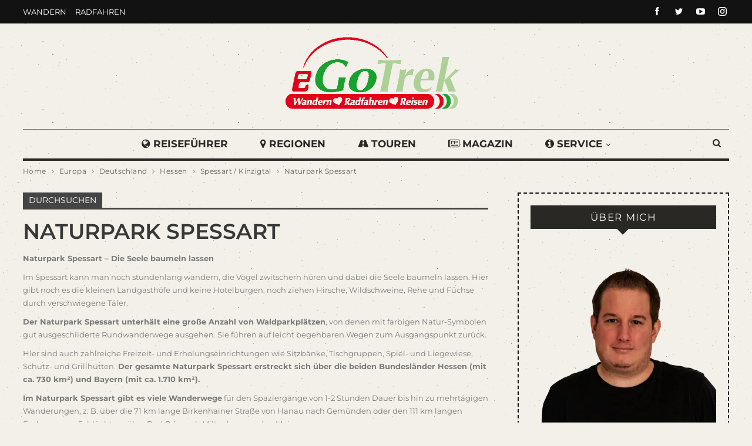

--- FILE ---
content_type: text/javascript; charset=UTF-8
request_url: https://media.egotrek.de/wp-content/cache/min/1/egotrek.de/egotrek.js?ver=1694699756
body_size: 15905
content:
let msoAdServer="248415179",adSenseCaPubSymplr="ca-pub-7351608356042114",aws_pubID="3873",prebidVersion="";const consentFunctions=[];let fundingChoices=!1,adUnits=[],bidderConfigAddMapping=[],apstagSlots=[],adTargeting=[],symplrTargetingKeys=[],targetingKeysSymplr=[],adController=[];var interstitialSlot,pbjs=pbjs||{},googletag=(pbjs.que=pbjs.que||[],googletag||{});googletag.cmd=googletag.cmd||[],window.dataLayer=window.dataLayer||[];let googleSlots=[],amazonSlots=[],prebidSlots=[],disAllowDealsOnAdUnits=[],activateAdSenseFallback=!0,symplrAdLoadInview="inView",symplrAdLoadInitial="initial",enableContextualData=!1,percentageOfShowingLeaderboard=.5,auctionFailSafeTimeout=2800,prebidTimeout=2e3,userActivityTimeout=120,userLastActivity=Math.floor(Date.now()/1e3),refreshSeconds=32,refreshVariance=2,refreshSecondsInitialSlots=refreshSeconds,inViewRefreshSeconds=refreshSeconds,refreshSecondsVideo=47,activeViewThreshold=.5,lazyLoadDistance=1;const refreshFh=20,locationChangeWaitTimeout=2e3,symplr_version="v3";let maxNumOfEmptyAuctions=4,numberForGoogleOnlyRefresh=5,googleOnlyRefresh=!1,refreshCappingforInitalAdUnits=30,disableStickyAds=!1,stickyAdMargin=50,isHeaderBiddingActive=!0,isAwsActive=!0,isSeedtagActive=!0,prebidDebug=!1;const criteoId="7862",rubiconAccount="19998",amxTagId="bXNvLWRpZ2l0YWwuZGU",publisherIdPubmatic="157581",orbidderAccountId="msodigital",smilewantedId="mso-digital.de_hb_display",smartSiteID=548384,smartPageID=1681124,smartFormatID=117256,emetriqSID="38382";let prebidMinPrice=.01,injectYocInterstitial=0,sspsActivation=[],clsContainerSizeAdd=(sspsActivation.amx=!0,sspsActivation.appnexus=!0,sspsActivation.criteo=!0,sspsActivation.dspx=!0,sspsActivation.improvedigital=!0,sspsActivation.ix=!0,sspsActivation.impactify=!0,sspsActivation.justpremium=!0,sspsActivation.invibes=!0,sspsActivation.openx=!0,sspsActivation.orbidder=!0,sspsActivation.onetag=!0,sspsActivation.ogury=!0,sspsActivation.pubmatic=!0,sspsActivation.rubicon=!0,sspsActivation.seedtag=!0,sspsActivation["showheroes-bs"]=!0,sspsActivation.smartadserver=!0,sspsActivation.smilewanted=!1,sspsActivation.sharethrough=!0,sspsActivation.sovrn=!0,sspsActivation.targetVideo=!0,sspsActivation.teads=!0,sspsActivation.unruly=!0,sspsActivation.videoreach=!0,sspsActivation.yieldlab=!0,sspsActivation.visx=!0,sspsActivation.gumgum=!0,sspsActivation.mgid=!0,50),clsContainerSizeAdd_noAdText=10,refreshAdvertiserIds=[30332059,4607252767,5087924292,4873839287,4843474921,4773065235,4688417454,5130924708,4548192924,4874455099,4803801015,4873839518,4959272398,4946668524,4977348153,4993213919,4994076678,4830231791,4996413032,4828025693,4836357782,5179217005,5139526005,517921e4,5204186319,5131697685,5179218615,5179216752,5207231740,4837578700,0];const refreshAdvertiserIdsFh=[4914297271,5092346520,5124221491,5123801904,5124193088,5124573316,5349166728,0],fireplaceDealIds=[1559292,1689633,1689671,1689680],dynamicSitebarDealIds=[1535026,19654096,19654085],fireplaceBidder=["dspx","justpremium","visx"];let customFireplaceCreative=!1;const customFireplaceClient=["ehorses"],customFireplaceClientId=["eHorsesFp"],sspTargetingBidders=["appnexus","pubmatic","yieldlab"];let countEventTrigger=0,fireplaceTrigger=0;const mobileSizeSymplr=320,tabletSizeSymplr=768,desktopSizeSymplr=1024;let deviceWidthSymplr=window.innerWidth||document.documentElement.clientWidth||document.body.clientWidth||document.getElementsByTagName("body")[0].clientWidth,deviceHeightSymplr=window.innerHeight||document.documentElement.clientHeight||document.body.clientHeight;const isMobileSymplr=deviceWidthSymplr<tabletSizeSymplr,isTabletSymplr=deviceWidthSymplr>=tabletSizeSymplr&&deviceWidthSymplr<desktopSizeSymplr,isDesktopSymplr=deviceWidthSymplr>=desktopSizeSymplr;isMobileSymplr&&(refreshSeconds=32),isDesktopSymplr&&(refreshCappingforInitalAdUnits=50);let minViewPortSizesSymplr={mobileSize:mobileSizeSymplr,tabletSize:tabletSizeSymplr,desktopSize:desktopSizeSymplr},websiteSymplr,homepageSymplr;const contextualUrlSymplr=window.location.href;let hostSymplr=window.location.host.split(".").reverse().slice(0,2).reverse().join("."),publisherDomainSymplr="https://"+hostSymplr+"/",publisherDomainSymplrWithWww="https://www."+hostSymplr+"/",console=window.console||{},startMonetize=(console.log=console.log||function(){},console.warn=console.warn||function(){},console.error=console.error||function(){},console.info=console.info||function(){},!0),monetizeOnHomepage=!0;class adControl{constructor(e,t,i,r=!0,n=!1,o=0,a=0,s,d=refreshSeconds,l=activateAdSenseFallback){this.divId=e,this.gamSlot=t,this.amazonSlot=i,this.observed=!1,this.activeViewPercent=0,this.adRefresh=r,this.avoidInitialLoading=n,this.symplr_adrefresh=o,this.numOfAuctions=a,this.symplr_adload=s,this.refreshTime=d,this.adSenseFallback=l}auction(){executeParallelAuctionAlongsidePrebid([this.divId],[this.gamSlot],[this.amazonSlot])}inViewRefresh(){this.observed||(window.adObserver.observe(document.getElementById(this.divId)),this.observed=!0)}getAdRefresh(){return this.adRefresh}loadNone(){return this.avoidInitialLoading}}"undefined"!=typeof MSOdataLayer&&"undefined"!=typeof dataLayer&&MSOdataLayer.forEach(e=>{dataLayer.push(e)});let observerConfigSymplr={childList:!0},userStatusSymplr=!1,firstPartyId,stickyFooterFrame=!0,stickyAdPriority=!1,xPosition="right: 0",showSymplrLogo=!0,symplrColor="#F59E1C",symplrLogoColor,symplrLogoID,oppositeLogoPosition=!1,anchorClosePositioning="",jumpButtonSelectorSymplr="",spotlightBackgroundColor="#ffffff",spotlightDeleteSignColor="#000",spotlightOnly=!1;function symplrLogo(e,t){return`<svg id=${t} viewBox="0 0 400 ${isDesktopSymplr?"220":"265"}">
  <g>
   <title>Symplr Logo</title>
   <g id="symplr_svg_9">
    <path id="symplr_svg_1" fill=${e} d="m35.3,84.4l4.5,0c1.3,4.3 5.1,9.2 13.5,9.2c8,0 13,-4.3 13,-10.3c0,-4.3 -2.7,-7.8 -9,-9.4l-7.5,-1.7c-6.1,-1.4 -12.5,-4.6 -12.5,-13.4c0,-8 6.9,-13.9 16.2,-13.9c8.5,0 15.4,4.8 15.9,12.9l-4.7,0c-0.7,-5.1 -5.3,-8.5 -11.2,-8.5c-6.7,0 -11.5,4 -11.5,9.3c0,6.1 5,8.3 9,9.2l7.5,1.7c9.4,2.3 12.6,8 12.6,13.9c0,8.8 -7.3,14.7 -17.8,14.7c-8.4,0 -16.6,-4.7 -18,-13.7z"/>
    <path id="symplr_svg_2" fill=${e} d="m218.9,67.1l0,29.7l-4.8,0l0,-29.5c0,-10.8 -6.9,-17.8 -16.1,-17.8c-9.9,0 -17.6,5.7 -17.6,21l0,26.2l-4.8,0l0,-29.5c0,-10.8 -6.8,-17.7 -15.9,-17.7c-8.9,0 -17.3,5.3 -17.7,18.7l0,28.5l-4.7,0l0,-50.5l4.8,0l0,10.1c2.8,-8 10.6,-11.4 18.2,-11.4c8.9,0 16,4.8 18.6,13.5c3.4,-10.8 12.8,-13.5 19.5,-13.5c11.9,0 20.5,8.5 20.5,22.2z"/>
    <path id="symplr_svg_3" fill=${e} d="m289.1,71.6c0.2,14.4 -11.3,26.3 -25.7,26.5c-0.1,0 -0.2,0 -0.3,0c-9.1,0.1 -17.5,-4.8 -22,-12.8l0,36l-4.8,0l0,-75.1l4.8,0l0,11.5c4.5,-7.9 12.9,-12.8 22,-12.8c14.3,0 26,11.7 26,26.7zm-4.8,0c0,-12.1 -9.6,-22 -21.4,-22c-11.9,-0.2 -21.6,9.3 -21.8,21.1c0,0.1 0,0.3 0,0.4c0,13.2 10.2,22.3 21.8,22.3c11.9,-0.1 21.5,-9.9 21.4,-21.8l0,0z"/>
    <path id="symplr_svg_4" fill=${e} d="m303.7,96.8l0,-78.1l4.8,0l0,78.1l-4.8,0z"/>
    <path id="symplr_svg_5" fill=${e} d="m356.2,46.1l-1.2,4.5c-2.1,-0.7 -4.2,-1.1 -6.4,-1.1c-13.6,0 -16.9,15.9 -17.1,27.6l0,19.6l-4.8,0l0,-50.5l4.8,0l0,13.9c2.2,-8.6 8.1,-15.2 17.2,-15.2c2.5,0 5,0.4 7.5,1.2z"/>
    <path id="symplr_svg_6" fill=${e} d="m356.3,94c0.1,-2.3 2.1,-4.1 4.4,-4c2.2,0.1 3.9,1.8 4,4c-0.2,2.3 -2.2,4.1 -4.6,3.9c-2,-0.2 -3.6,-1.8 -3.8,-3.9z"/>
    <polygon id="symplr_svg_7" fill=${e} points="99,85.00000190734863 82.70000457763672,46.19999885559082 77.5,46.19999885559082 96.4000015258789,91.10000038146973 "/>
    <polygon id="symplr_svg_8" fill=${symplrColor} points="120.60000610351562,46.19999885559082 88.70000457763672,121.29999732971191 93.70000457763672,121.29999732971191 125.70000457763672,46.19999885559082 "/>
   </g>
  </g>
  </svg>`}function programmaticAds(e){isHeaderBiddingActive=e,isAwsActive=e,activateAdSenseFallback=e}function sendPageImpressions(){var e=new XMLHttpRequest,t=window.location.host.split(".").reverse().slice(0,2).reverse().join(".");e.open("OPTIONS","https://cockpit.symplr.de/api/rp/pi/"+t),e.send()}function getLocationHost(e){websiteSymplr=e,homepageSymplr=e}function urlTargeting(e){let i=1;var t=window.location.href.split("/"),r="www."+homepageSymplr,n=window.location.host,o=window.location.pathname;n!==e&&!r||"/"!==o||adTargeting.push({key:"homepage",value:"true"}),t.map(e=>{if("?dfpdeb"===e||"?pbjs_debug=true"===e)return!1;if(e.startsWith("\\?")){var t=new URL(window.location.href).searchParams.get("s");adTargeting.push({key:"search",value:t})}else{if(e.startsWith("https:"))return!1;{if(!e)return!1;adTargeting.push({key:"url"+i++,value:e})}}})}function getDataLayerKeys(e){const i=e;0<i.length&&dataLayer.forEach(e=>{Object.keys(e).forEach(t=>{-1!=i.findIndex(e=>e==t)&&(adTargeting.push({key:t,value:e[t].toString()}),symplrTargetingKeys[t]=e[t])})})}sendPageImpressions(),getLocationHost(hostSymplr),startMonetize&&urlTargeting(homepageSymplr);const mcmAdServerId="21644825629",consentDomain="https://consent.egotrek.de",sellersId="1174",seedtagPubId="",pubstackID="";let yocInterstitialId="";const xandrId="1567710",ixId="",rubiconSiteId="400402\t",rubiconZoneId="2244378",excludeFromBidding=["datenschutz","impressum"];let showStickyFooter=!1,showInterstitial=!1;const symplr_cms="wordpress",symplr_wp_theme="Publisher Child Theme",symplr_iab_category="hobbies_interests",adUnit_1="egotrek.de_bb_1",adUnit_2="egotrek.de_bb_2",adUnit_3="egotrek.de_lb_1",adUnit_4="egotrek.de_lb_2",adUnit_5="egotrek.de_lb_3",adUnit_6="egotrek.de_mr_1",adUnit_7="egotrek.de_mr_2",adUnit_8="egotrek.de_mr_3",adUnit_9="egotrek.de_inarticle_1",adUnit_10="egotrek.de_inarticle_2",adUnit_11="egotrek.de_sky_1",adUnit_12="egotrek.de_sky_2",adUnit_13="egotrek.de_hpa_1",stickyFooter="",interstitial="",add_text_to_adslot=!1,hideAdText=[""];let adSlotText=[],text="Anzeige",posX="none",posY="top",color="#aaa",fontSize="13px",stickyFooterId=(adSlotText.push({text:text,posX:posX,color:color,fontSize:fontSize}),showSymplrLogo=!0,symplrLogoColor="black",stickyAdPriority=!1,xPosition="right: 0",stickyFooterFrame=deviceWidthSymplr,stickyFooter);const stickyFooterColor="#ffffff",stickyFooterDeleteSignColor="#000",stickyFooterOpacity="1";try{adUnits.push({name:adUnit_1,clsContainerSizeAdd:50,symplr_adload:symplrAdLoadInview,symplr_placement:["incontent"],is_header_bid:!0,is_aws_slot:!0,mediaTypes:{banner:{sizeConfig:[{minViewPort:[mobileSizeSymplr,0],sizes:[[1,1],[300,250]]},{minViewPort:[tabletSizeSymplr,0],sizes:[[1,1],[728,90],[800,250],[970,250]]}]}},prebid_config:{bids:[{bidder:"criteo",params:{networkId:criteoId}},{bidder:"appnexus",params:{placementId:xandrId}},{bidder:"pubmatic",params:{publisherId:publisherIdPubmatic,adSlot:websiteSymplr}},{bidder:"amx",params:{tagId:amxTagId}},{bidder:"orbidder",params:{placementId:adUnit_1,accountId:orbidderAccountId}},{bidder:"smartadserver",params:{siteId:smartSiteID,pageId:smartPageID,formatId:smartFormatID}},{bidder:"rubicon",params:{accountId:rubiconAccount,siteId:rubiconSiteId,zoneId:rubiconZoneId}},{bidder:"sovrn",params:{tagid:"1034587"},sizeConfig:[{minViewPort:[0,0],relevantMediaTypes:["banner"]},{minViewPort:[768,0],relevantMediaTypes:["none"]},{minViewPort:[1024,0],relevantMediaTypes:["none"]}]},{bidder:"sovrn",params:{tagid:"1034586"},sizeConfig:[{minViewPort:[0,0],relevantMediaTypes:["none"]},{minViewPort:[768,0],relevantMediaTypes:["banner"]},{minViewPort:[1024,0],relevantMediaTypes:["banner"]}]},{bidder:"yieldlab",params:{adslotId:"14308603",supplyId:"6374319",extId:"egotrek.de"},sizeConfig:[{minViewPort:[0,0],relevantMediaTypes:["banner"]},{minViewPort:[768,0],relevantMediaTypes:["none"]},{minViewPort:[1024,0],relevantMediaTypes:["none"]}]},{bidder:"yieldlab",params:{adslotId:"14308507",supplyId:"6374319",extId:"egotrek.de"},sizeConfig:[{minViewPort:[0,0],relevantMediaTypes:["none"]},{minViewPort:[768,0],relevantMediaTypes:["banner"]},{minViewPort:[1024,0],relevantMediaTypes:["banner"]}]}]}}),adUnits.push({name:adUnit_2,clsContainerSizeAdd:50,symplr_adload:symplrAdLoadInview,symplr_placement:["incontent"],is_header_bid:!0,is_aws_slot:!0,mediaTypes:{banner:{sizeConfig:[{minViewPort:[mobileSizeSymplr,0],sizes:[]},{minViewPort:[tabletSizeSymplr,0],sizes:[[1,1],[728,90],[800,250],[970,250]]}]}},prebid_config:{bids:[{bidder:"criteo",params:{networkId:criteoId}},{bidder:"appnexus",params:{placementId:xandrId}},{bidder:"pubmatic",params:{publisherId:publisherIdPubmatic,adSlot:websiteSymplr}},{bidder:"amx",params:{tagId:amxTagId}},{bidder:"orbidder",params:{placementId:adUnit_2,accountId:orbidderAccountId}},{bidder:"smartadserver",params:{siteId:smartSiteID,pageId:smartPageID,formatId:smartFormatID}},{bidder:"rubicon",params:{accountId:rubiconAccount,siteId:rubiconSiteId,zoneId:rubiconZoneId}},{bidder:"sovrn",params:{tagid:"1034586"},sizeConfig:[{minViewPort:[0,0],relevantMediaTypes:["none"]},{minViewPort:[768,0],relevantMediaTypes:["banner"]},{minViewPort:[1024,0],relevantMediaTypes:["banner"]}]},{bidder:"yieldlab",params:{adslotId:"14308507",supplyId:"6374319",extId:"egotrek.de"},sizeConfig:[{minViewPort:[0,0],relevantMediaTypes:["none"]},{minViewPort:[768,0],relevantMediaTypes:["banner"]},{minViewPort:[1024,0],relevantMediaTypes:["banner"]}]}]}}),adUnits.push({name:adUnit_3,clsContainerSizeAdd:50,symplr_adload:symplrAdLoadInview,symplr_placement:["incontent"],is_header_bid:!0,is_aws_slot:!0,mediaTypes:{banner:{sizeConfig:[{minViewPort:[mobileSizeSymplr,0],sizes:[[1,1],[300,250],[320,100]]},{minViewPort:[tabletSizeSymplr,0],sizes:[[1,1],[728,90]]}]}},prebid_config:{bids:[{bidder:"criteo",params:{networkId:criteoId}},{bidder:"appnexus",params:{placementId:xandrId}},{bidder:"pubmatic",params:{publisherId:publisherIdPubmatic,adSlot:websiteSymplr}},{bidder:"amx",params:{tagId:amxTagId}},{bidder:"orbidder",params:{placementId:adUnit_3,accountId:orbidderAccountId}},{bidder:"smartadserver",params:{siteId:smartSiteID,pageId:smartPageID,formatId:smartFormatID}},{bidder:"rubicon",params:{accountId:rubiconAccount,siteId:rubiconSiteId,zoneId:rubiconZoneId}},{bidder:"sovrn",params:{tagid:"1030462"},sizeConfig:[{minViewPort:[0,0],relevantMediaTypes:["banner"]},{minViewPort:[768,0],relevantMediaTypes:["none"]},{minViewPort:[1024,0],relevantMediaTypes:["none"]}]},{bidder:"sovrn",params:{tagid:"1034586"},sizeConfig:[{minViewPort:[0,0],relevantMediaTypes:["none"]},{minViewPort:[768,0],relevantMediaTypes:["banner"]},{minViewPort:[1024,0],relevantMediaTypes:["banner"]}]},{bidder:"yieldlab",params:{adslotId:"14308603",supplyId:"6374319",extId:"egotrek.de"},sizeConfig:[{minViewPort:[0,0],relevantMediaTypes:["banner"]},{minViewPort:[768,0],relevantMediaTypes:["none"]},{minViewPort:[1024,0],relevantMediaTypes:["none"]}]},{bidder:"yieldlab",params:{adslotId:"14308507",supplyId:"6374319",extId:"egotrek.de"},sizeConfig:[{minViewPort:[0,0],relevantMediaTypes:["none"]},{minViewPort:[768,0],relevantMediaTypes:["banner"]},{minViewPort:[1024,0],relevantMediaTypes:["banner"]}]}]}}),adUnits.push({name:adUnit_4,clsContainerSizeAdd:50,symplr_adload:symplrAdLoadInview,symplr_placement:["incontent"],is_header_bid:!0,is_aws_slot:!0,mediaTypes:{banner:{sizeConfig:[{minViewPort:[mobileSizeSymplr,0],sizes:[]},{minViewPort:[tabletSizeSymplr,0],sizes:[[1,1],[728,90],[970,90]]}]}},prebid_config:{bids:[{bidder:"criteo",params:{networkId:criteoId}},{bidder:"appnexus",params:{placementId:xandrId}},{bidder:"pubmatic",params:{publisherId:publisherIdPubmatic,adSlot:websiteSymplr}},{bidder:"amx",params:{tagId:amxTagId}},{bidder:"orbidder",params:{placementId:adUnit_4,accountId:orbidderAccountId}},{bidder:"smartadserver",params:{siteId:smartSiteID,pageId:smartPageID,formatId:smartFormatID}},{bidder:"rubicon",params:{accountId:rubiconAccount,siteId:rubiconSiteId,zoneId:rubiconZoneId}},{bidder:"sovrn",params:{tagid:"1034586"},sizeConfig:[{minViewPort:[0,0],relevantMediaTypes:["none"]},{minViewPort:[768,0],relevantMediaTypes:["banner"]},{minViewPort:[1024,0],relevantMediaTypes:["banner"]}]},{bidder:"yieldlab",params:{adslotId:"14308507",supplyId:"6374319",extId:"egotrek.de"},sizeConfig:[{minViewPort:[0,0],relevantMediaTypes:["none"]},{minViewPort:[768,0],relevantMediaTypes:["banner"]},{minViewPort:[1024,0],relevantMediaTypes:["banner"]}]}]}}),adUnits.push({name:adUnit_5,clsContainerSizeAdd:50,symplr_adload:symplrAdLoadInview,symplr_placement:["incontent"],is_header_bid:!0,is_aws_slot:!0,mediaTypes:{banner:{sizeConfig:[{minViewPort:[mobileSizeSymplr,0],sizes:[]},{minViewPort:[tabletSizeSymplr,0],sizes:[[1,1],[728,90],[970,90]]}]}},prebid_config:{bids:[{bidder:"criteo",params:{networkId:criteoId}},{bidder:"appnexus",params:{placementId:xandrId}},{bidder:"pubmatic",params:{publisherId:publisherIdPubmatic,adSlot:websiteSymplr}},{bidder:"amx",params:{tagId:amxTagId}},{bidder:"orbidder",params:{placementId:adUnit_5,accountId:orbidderAccountId}},{bidder:"smartadserver",params:{siteId:smartSiteID,pageId:smartPageID,formatId:smartFormatID}},{bidder:"rubicon",params:{accountId:rubiconAccount,siteId:rubiconSiteId,zoneId:rubiconZoneId}},{bidder:"sovrn",params:{tagid:"1034586"},sizeConfig:[{minViewPort:[0,0],relevantMediaTypes:["none"]},{minViewPort:[768,0],relevantMediaTypes:["banner"]},{minViewPort:[1024,0],relevantMediaTypes:["banner"]}]},{bidder:"yieldlab",params:{adslotId:"14308507",supplyId:"6374319",extId:"egotrek.de"},sizeConfig:[{minViewPort:[0,0],relevantMediaTypes:["none"]},{minViewPort:[768,0],relevantMediaTypes:["banner"]},{minViewPort:[1024,0],relevantMediaTypes:["banner"]}]}]}}),adUnits.push({name:adUnit_6,clsContainerSizeAdd:50,symplr_adload:symplrAdLoadInview,symplr_placement:["incontent"],is_header_bid:!0,is_aws_slot:!0,mediaTypes:{banner:{sizeConfig:[{minViewPort:[mobileSizeSymplr,0],sizes:[[1,1],[300,250]]},{minViewPort:[tabletSizeSymplr,0],sizes:[[1,1],[300,250]]}]}},prebid_config:{bids:[{bidder:"criteo",params:{networkId:criteoId}},{bidder:"appnexus",params:{placementId:xandrId}},{bidder:"pubmatic",params:{publisherId:publisherIdPubmatic,adSlot:websiteSymplr}},{bidder:"amx",params:{tagId:amxTagId}},{bidder:"orbidder",params:{placementId:adUnit_6,accountId:orbidderAccountId}},{bidder:"smartadserver",params:{siteId:smartSiteID,pageId:smartPageID,formatId:smartFormatID}},{bidder:"rubicon",params:{accountId:rubiconAccount,siteId:rubiconSiteId,zoneId:rubiconZoneId}},{bidder:"sovrn",params:{tagid:"1030462"},sizeConfig:[{minViewPort:[0,0],relevantMediaTypes:["banner"]},{minViewPort:[768,0],relevantMediaTypes:["none"]},{minViewPort:[1024,0],relevantMediaTypes:["none"]}]},{bidder:"sovrn",params:{tagid:"1030462"},sizeConfig:[{minViewPort:[0,0],relevantMediaTypes:["none"]},{minViewPort:[768,0],relevantMediaTypes:["banner"]},{minViewPort:[1024,0],relevantMediaTypes:["banner"]}]},{bidder:"yieldlab",params:{adslotId:"14308603",supplyId:"6374319",extId:"egotrek.de"},sizeConfig:[{minViewPort:[0,0],relevantMediaTypes:["banner"]},{minViewPort:[768,0],relevantMediaTypes:["none"]},{minViewPort:[1024,0],relevantMediaTypes:["none"]}]},{bidder:"yieldlab",params:{adslotId:"14308526",supplyId:"6374319",extId:"egotrek.de"},sizeConfig:[{minViewPort:[0,0],relevantMediaTypes:["none"]},{minViewPort:[768,0],relevantMediaTypes:["banner"]},{minViewPort:[1024,0],relevantMediaTypes:["banner"]}]}]}}),adUnits.push({name:adUnit_7,clsContainerSizeAdd:50,symplr_adload:symplrAdLoadInview,symplr_placement:["incontent"],is_header_bid:!0,is_aws_slot:!0,mediaTypes:{banner:{sizeConfig:[{minViewPort:[mobileSizeSymplr,0],sizes:[[1,1],[300,250]]},{minViewPort:[tabletSizeSymplr,0],sizes:[[1,1],[300,250]]}]}},prebid_config:{bids:[{bidder:"criteo",params:{networkId:criteoId}},{bidder:"appnexus",params:{placementId:xandrId}},{bidder:"pubmatic",params:{publisherId:publisherIdPubmatic,adSlot:websiteSymplr}},{bidder:"amx",params:{tagId:amxTagId}},{bidder:"orbidder",params:{placementId:adUnit_7,accountId:orbidderAccountId}},{bidder:"smartadserver",params:{siteId:smartSiteID,pageId:smartPageID,formatId:smartFormatID}},{bidder:"rubicon",params:{accountId:rubiconAccount,siteId:rubiconSiteId,zoneId:rubiconZoneId}},{bidder:"sovrn",params:{tagid:"1030462"},sizeConfig:[{minViewPort:[0,0],relevantMediaTypes:["banner"]},{minViewPort:[768,0],relevantMediaTypes:["none"]},{minViewPort:[1024,0],relevantMediaTypes:["none"]}]},{bidder:"sovrn",params:{tagid:"1030462"},sizeConfig:[{minViewPort:[0,0],relevantMediaTypes:["none"]},{minViewPort:[768,0],relevantMediaTypes:["banner"]},{minViewPort:[1024,0],relevantMediaTypes:["banner"]}]},{bidder:"yieldlab",params:{adslotId:"14308603",supplyId:"6374319",extId:"egotrek.de"},sizeConfig:[{minViewPort:[0,0],relevantMediaTypes:["banner"]},{minViewPort:[768,0],relevantMediaTypes:["none"]},{minViewPort:[1024,0],relevantMediaTypes:["none"]}]},{bidder:"yieldlab",params:{adslotId:"14308526",supplyId:"6374319",extId:"egotrek.de"},sizeConfig:[{minViewPort:[0,0],relevantMediaTypes:["none"]},{minViewPort:[768,0],relevantMediaTypes:["banner"]},{minViewPort:[1024,0],relevantMediaTypes:["banner"]}]}]}}),adUnits.push({name:adUnit_8,clsContainerSizeAdd:50,symplr_adload:symplrAdLoadInview,symplr_placement:["incontent"],is_header_bid:!0,is_aws_slot:!0,mediaTypes:{banner:{sizeConfig:[{minViewPort:[mobileSizeSymplr,0],sizes:[[1,1],[300,250]]},{minViewPort:[tabletSizeSymplr,0],sizes:[[1,1],[300,250]]}]}},prebid_config:{bids:[{bidder:"criteo",params:{networkId:criteoId}},{bidder:"appnexus",params:{placementId:xandrId}},{bidder:"pubmatic",params:{publisherId:publisherIdPubmatic,adSlot:websiteSymplr}},{bidder:"amx",params:{tagId:amxTagId}},{bidder:"orbidder",params:{placementId:adUnit_8,accountId:orbidderAccountId}},{bidder:"smartadserver",params:{siteId:smartSiteID,pageId:smartPageID,formatId:smartFormatID}},{bidder:"rubicon",params:{accountId:rubiconAccount,siteId:rubiconSiteId,zoneId:rubiconZoneId}},{bidder:"sovrn",params:{tagid:"1030462"},sizeConfig:[{minViewPort:[0,0],relevantMediaTypes:["banner"]},{minViewPort:[768,0],relevantMediaTypes:["none"]},{minViewPort:[1024,0],relevantMediaTypes:["none"]}]},{bidder:"sovrn",params:{tagid:"1030462"},sizeConfig:[{minViewPort:[0,0],relevantMediaTypes:["none"]},{minViewPort:[768,0],relevantMediaTypes:["banner"]},{minViewPort:[1024,0],relevantMediaTypes:["banner"]}]},{bidder:"yieldlab",params:{adslotId:"14308603",supplyId:"6374319",extId:"egotrek.de"},sizeConfig:[{minViewPort:[0,0],relevantMediaTypes:["banner"]},{minViewPort:[768,0],relevantMediaTypes:["none"]},{minViewPort:[1024,0],relevantMediaTypes:["none"]}]},{bidder:"yieldlab",params:{adslotId:"14308526",supplyId:"6374319",extId:"egotrek.de"},sizeConfig:[{minViewPort:[0,0],relevantMediaTypes:["none"]},{minViewPort:[768,0],relevantMediaTypes:["banner"]},{minViewPort:[1024,0],relevantMediaTypes:["banner"]}]}]}}),adUnits.push({name:adUnit_9,clsContainerSizeAdd:50,symplr_adload:symplrAdLoadInview,symplr_placement:["incontent"],is_header_bid:!0,is_aws_slot:!0,mediaTypes:{banner:{sizeConfig:[{minViewPort:[mobileSizeSymplr,0],sizes:[[1,1],[300,250]]},{minViewPort:[tabletSizeSymplr,0],sizes:[[1,1],[468,60],[300,250]]}]}},prebid_config:{bids:[{bidder:"criteo",params:{networkId:criteoId}},{bidder:"appnexus",params:{placementId:xandrId}},{bidder:"pubmatic",params:{publisherId:publisherIdPubmatic,adSlot:websiteSymplr}},{bidder:"amx",params:{tagId:amxTagId}},{bidder:"orbidder",params:{placementId:adUnit_9,accountId:orbidderAccountId}},{bidder:"smartadserver",params:{siteId:smartSiteID,pageId:smartPageID,formatId:smartFormatID}},{bidder:"rubicon",params:{accountId:rubiconAccount,siteId:rubiconSiteId,zoneId:rubiconZoneId}},{bidder:"sovrn",params:{tagid:"1030462"},sizeConfig:[{minViewPort:[0,0],relevantMediaTypes:["banner"]},{minViewPort:[768,0],relevantMediaTypes:["none"]},{minViewPort:[1024,0],relevantMediaTypes:["none"]}]},{bidder:"sovrn",params:{tagid:"1030462"},sizeConfig:[{minViewPort:[0,0],relevantMediaTypes:["none"]},{minViewPort:[768,0],relevantMediaTypes:["banner"]},{minViewPort:[1024,0],relevantMediaTypes:["banner"]}]},{bidder:"yieldlab",params:{adslotId:"14308603",supplyId:"6374319",extId:"egotrek.de"},sizeConfig:[{minViewPort:[0,0],relevantMediaTypes:["banner"]},{minViewPort:[768,0],relevantMediaTypes:["none"]},{minViewPort:[1024,0],relevantMediaTypes:["none"]}]},{bidder:"yieldlab",params:{adslotId:"14308526",supplyId:"6374319",extId:"egotrek.de"},sizeConfig:[{minViewPort:[0,0],relevantMediaTypes:["none"]},{minViewPort:[768,0],relevantMediaTypes:["banner"]},{minViewPort:[1024,0],relevantMediaTypes:["banner"]}]}]}}),adUnits.push({name:adUnit_10,clsContainerSizeAdd:50,symplr_adload:symplrAdLoadInview,symplr_placement:["incontent"],is_header_bid:!0,is_aws_slot:!0,mediaTypes:{banner:{sizeConfig:[{minViewPort:[mobileSizeSymplr,0],sizes:[[1,1],[300,250],[320,480],[300,600]]},{minViewPort:[tabletSizeSymplr,0],sizes:[[1,1],[300,250],[580,400]]}]}},prebid_config:{bids:[{bidder:"criteo",params:{networkId:criteoId}},{bidder:"appnexus",params:{placementId:xandrId}},{bidder:"pubmatic",params:{publisherId:publisherIdPubmatic,adSlot:websiteSymplr}},{bidder:"amx",params:{tagId:amxTagId}},{bidder:"orbidder",params:{placementId:adUnit_10,accountId:orbidderAccountId}},{bidder:"smartadserver",params:{siteId:smartSiteID,pageId:smartPageID,formatId:smartFormatID}},{bidder:"rubicon",params:{accountId:rubiconAccount,siteId:rubiconSiteId,zoneId:rubiconZoneId}},{bidder:"sovrn",params:{tagid:"1030462"},sizeConfig:[{minViewPort:[0,0],relevantMediaTypes:["banner"]},{minViewPort:[768,0],relevantMediaTypes:["none"]},{minViewPort:[1024,0],relevantMediaTypes:["none"]}]},{bidder:"sovrn",params:{tagid:"1030462"},sizeConfig:[{minViewPort:[0,0],relevantMediaTypes:["none"]},{minViewPort:[768,0],relevantMediaTypes:["banner"]},{minViewPort:[1024,0],relevantMediaTypes:["banner"]}]},{bidder:"yieldlab",params:{adslotId:"14308603",supplyId:"6374319",extId:"egotrek.de"},sizeConfig:[{minViewPort:[0,0],relevantMediaTypes:["banner"]},{minViewPort:[768,0],relevantMediaTypes:["none"]},{minViewPort:[1024,0],relevantMediaTypes:["none"]}]},{bidder:"yieldlab",params:{adslotId:"14308526",supplyId:"6374319",extId:"egotrek.de"},sizeConfig:[{minViewPort:[0,0],relevantMediaTypes:["none"]},{minViewPort:[768,0],relevantMediaTypes:["banner"]},{minViewPort:[1024,0],relevantMediaTypes:["banner"]}]}]}}),adUnits.push({name:adUnit_11,clsContainerSizeAdd:50,symplr_adload:symplrAdLoadInview,symplr_placement:["outcontent"],is_header_bid:!0,is_aws_slot:!0,mediaTypes:{banner:{sizeConfig:[{minViewPort:[mobileSizeSymplr,0],sizes:[]},{minViewPort:[tabletSizeSymplr,0],sizes:[[1,1],[120,600],[160,600],[300,600],[300,1050]]}]}},prebid_config:{bids:[{bidder:"criteo",params:{networkId:criteoId}},{bidder:"appnexus",params:{placementId:xandrId}},{bidder:"pubmatic",params:{publisherId:publisherIdPubmatic,adSlot:websiteSymplr}},{bidder:"amx",params:{tagId:amxTagId}},{bidder:"orbidder",params:{placementId:adUnit_11,accountId:orbidderAccountId}},{bidder:"smartadserver",params:{siteId:smartSiteID,pageId:smartPageID,formatId:smartFormatID}},{bidder:"rubicon",params:{accountId:rubiconAccount,siteId:rubiconSiteId,zoneId:rubiconZoneId}},{bidder:"sovrn",params:{tagid:"1101943"},sizeConfig:[{minViewPort:[0,0],relevantMediaTypes:["none"]},{minViewPort:[768,0],relevantMediaTypes:["banner"]},{minViewPort:[1024,0],relevantMediaTypes:["banner"]}]},{bidder:"yieldlab",params:{adslotId:"14308522",supplyId:"6374319",extId:"egotrek.de"},sizeConfig:[{minViewPort:[0,0],relevantMediaTypes:["none"]},{minViewPort:[768,0],relevantMediaTypes:["banner"]},{minViewPort:[1024,0],relevantMediaTypes:["banner"]}]}]}}),adUnits.push({name:adUnit_12,clsContainerSizeAdd:50,symplr_adload:symplrAdLoadInview,symplr_placement:["outcontent"],is_header_bid:!0,is_aws_slot:!0,mediaTypes:{banner:{sizeConfig:[{minViewPort:[mobileSizeSymplr,0],sizes:[]},{minViewPort:[tabletSizeSymplr,0],sizes:[[1,1],[120,600],[160,600],[300,600]]}]}},prebid_config:{bids:[{bidder:"criteo",params:{networkId:criteoId}},{bidder:"appnexus",params:{placementId:xandrId}},{bidder:"pubmatic",params:{publisherId:publisherIdPubmatic,adSlot:websiteSymplr}},{bidder:"amx",params:{tagId:amxTagId}},{bidder:"orbidder",params:{placementId:adUnit_12,accountId:orbidderAccountId}},{bidder:"smartadserver",params:{siteId:smartSiteID,pageId:smartPageID,formatId:smartFormatID}},{bidder:"rubicon",params:{accountId:rubiconAccount,siteId:rubiconSiteId,zoneId:rubiconZoneId}},{bidder:"sovrn",params:{tagid:"1101943"},sizeConfig:[{minViewPort:[0,0],relevantMediaTypes:["none"]},{minViewPort:[768,0],relevantMediaTypes:["banner"]},{minViewPort:[1024,0],relevantMediaTypes:["banner"]}]},{bidder:"yieldlab",params:{adslotId:"14308522",supplyId:"6374319",extId:"egotrek.de"},sizeConfig:[{minViewPort:[0,0],relevantMediaTypes:["none"]},{minViewPort:[768,0],relevantMediaTypes:["banner"]},{minViewPort:[1024,0],relevantMediaTypes:["banner"]}]}]}}),adUnits.push({name:adUnit_13,clsContainerSizeAdd:50,symplr_adload:symplrAdLoadInview,symplr_placement:["outcontent"],is_header_bid:!0,is_aws_slot:!0,mediaTypes:{banner:{sizeConfig:[{minViewPort:[mobileSizeSymplr,0],sizes:[]},{minViewPort:[tabletSizeSymplr,0],sizes:[[1,1],[120,600],[160,600],[300,600]]}]}},prebid_config:{bids:[{bidder:"criteo",params:{networkId:criteoId}},{bidder:"appnexus",params:{placementId:xandrId}},{bidder:"pubmatic",params:{publisherId:publisherIdPubmatic,adSlot:websiteSymplr}},{bidder:"amx",params:{tagId:amxTagId}},{bidder:"orbidder",params:{placementId:adUnit_13,accountId:orbidderAccountId}},{bidder:"smartadserver",params:{siteId:smartSiteID,pageId:smartPageID,formatId:smartFormatID}},{bidder:"rubicon",params:{accountId:rubiconAccount,siteId:rubiconSiteId,zoneId:rubiconZoneId}},{bidder:"sovrn",params:{tagid:"1101943"},sizeConfig:[{minViewPort:[0,0],relevantMediaTypes:["none"]},{minViewPort:[768,0],relevantMediaTypes:["banner"]},{minViewPort:[1024,0],relevantMediaTypes:["banner"]}]},{bidder:"yieldlab",params:{adslotId:"14308522",supplyId:"6374319",extId:"egotrek.de"},sizeConfig:[{minViewPort:[0,0],relevantMediaTypes:["none"]},{minViewPort:[768,0],relevantMediaTypes:["banner"]},{minViewPort:[1024,0],relevantMediaTypes:["banner"]}]}]}})}catch(e){sendMonetizeErrorMessage(e)}function keyValueTargeting(){var e=(new Date).getHours(),e=(adTargeting.push({key:"hour",value:e.toString()}),adTargeting.push({key:"symplr_version",value:symplr_version}),adTargeting.push({key:"symplr_screen_size",value:""+deviceWidthSymplr}),void 0!==symplr_iab_category&&adTargeting.push({key:"iab_category",value:symplr_iab_category}),void 0!==symplr_cms&&adTargeting.push({key:"symplr_cms",value:symplr_cms}),void 0!==symplr_wp_theme&&adTargeting.push({key:"symplr_wp_theme",value:symplr_wp_theme}),navigator.userAgent.toLowerCase()),e=/smarttv|smart tv|android tv|appletv|chromecast|roku|fire tv|webos|tizen|netcast|viera/i.test(e),e=(isMobileSymplr?adTargeting.push({key:"symplr_device",value:"smartphone"}):isTabletSymplr?adTargeting.push({key:"symplr_device",value:"tablet"}):isDesktopSymplr?adTargeting.push({key:"symplr_device",value:"desktop"}):e&&adTargeting.push({key:"symplr_device",value:"ctv"}),JSON.parse(sessionStorage.getItem("subdomainVisits"))||{}),t=sessionStorage.getItem("previousHostname"),i=window.location.href,t=(t!==i&&null!==t?e.symplr_pis++:e.symplr_pis=1,adTargeting.push({key:"symplr_pis",value:""+e.symplr_pis}),sessionStorage.setItem("previousHostname",i),sessionStorage.setItem("subdomainVisits",JSON.stringify(e)),document.referrer);""===t&&adTargeting.push({key:"symplr_referrer",value:"direct"}),t.includes("facebook.com")&&adTargeting.push({key:"symplr_referrer",value:"social"}),t.includes("google")&&t.includes("gclid=")&&adTargeting.push({key:"symplr_referrer",value:"google_paid"}),t.includes("google")&&adTargeting.push({key:"symplr_referrer",value:"search_engines"})}startMonetize;{function loadJS(e,t,i="async",r=!1,n=!1){var o,a=document.createElement("script");switch(r&&((o=document.createAttribute("data-ad-client")).value=r,a.setAttributeNode(o)),n&&(a.onload=n,a.onreadystatechange=n),i){case"async":a.async=!0;break;case"defer":a.defer=!0}a.src=e,t.appendChild(a)}startMonetize}function _typeof(e){return(_typeof="function"==typeof Symbol&&"symbol"==typeof Symbol.iterator?function(e){return typeof e}:function(e){return e&&"function"==typeof Symbol&&e.constructor===Symbol&&e!==Symbol.prototype?"symbol":typeof e})(e)}!function(){for(var e,r,n=[],o=window,t=o;t;){try{if(t.frames.__tcfapiLocator){e=t;break}}catch(e){}if(t===o.top)break;t=o.parent}e||(function e(){var t,i=o.document,r=!!o.frames.__tcfapiLocator;return r||(i.body?((t=i.createElement("iframe")).style.cssText="display:none",t.name="__tcfapiLocator",i.body.appendChild(t)):setTimeout(e,5)),!r}(),o.__tcfapi=function(){for(var e=arguments.length,t=new Array(e),i=0;i<e;i++)t[i]=arguments[i];if(!t.length)return n;"setGdprApplies"===t[0]?3<t.length&&2===parseInt(t[1],10)&&"boolean"==typeof t[3]&&(r=t[3],"function"==typeof t[2])&&t[2]("set",!0):"ping"===t[0]?"function"==typeof t[2]&&t[2]({gdprApplies:r,cmpLoaded:!1,cmpStatus:"stub"}):n.push(t)},o.addEventListener("message",function(i){var r="string"==typeof i.data,e={};if(r)try{e=JSON.parse(i.data)}catch(i){}else e=i.data;var n="object"===_typeof(e)?e.__tcfapiCall:null;n&&window.__tcfapi(n.command,n.version,function(e,t){e={__tcfapiReturn:{returnValue:e,success:t,callId:n.callId}};i&&i.source&&i.source.postMessage&&i.source.postMessage(r?JSON.stringify(e):e,"*")},n.parameter)},!1))}(),window._sp_queue=[],window._sp_={config:{accountId:1061,baseEndpoint:"https://cdn.privacy-mgmt.com",gdpr:{},events:{onMessageChoiceSelect:function(){console.log("[event] onMessageChoiceSelect",arguments)},onMessageReady:function(){console.log("[event] onMessageReady",arguments)},onMessageChoiceError:function(){console.log("[event] onMessageChoiceError",arguments)},onPrivacyManagerAction:function(){console.log("[event] onPrivacyManagerAction",arguments)},onPMCancel:function(){console.log("[event] onPMCancel",arguments)},onMessageReceiveData:function(){console.log("[event] onMessageReceiveData",arguments)},onSPPMObjectReady:function(){console.log("[event] onSPPMObjectReady",arguments)},onConsentReady:function(e,t){console.log("[event] onConsentReady",arguments)},onError:function(){console.log("[event] onError",arguments)}}}};var cmpScript=document.createElement("script"),node=(cmpScript.src="https://cdn.privacy-mgmt.com/unified/wrapperMessagingWithoutDetection.js",cmpScript.async=!0,document.getElementsByTagName("script")[0]);function checkConsentFunctionKey(t){for(key in consentFunctions)Array.isArray(consentFunctions[key])&&consentFunctions[key].every(e=>!0===t.vendor.consents[e])&&window[key]()}function sendMonetizeErrorMessage(e){console.error(e.message);var t=new XMLHttpRequest,i=window.location.host.split(".").reverse().slice(0,2).reverse().join("."),r=navigator.userAgent.replace(/\//g,"-");t.open("OPTIONS","https://cockpit.symplr.de/api/rp/me/"+i+"/"+encodeURI(e.message.toString())+" --- "+encodeURI(r)),t.send()}function sendPlistaErrorMessage(e,t,i){console.log("plista error");e=`https://cockpit.symplr.de/api/rp/was/${e}/${t}/`+i,t=new XMLHttpRequest;t.open("OPTIONS",e),t.send()}if(node.parentNode.insertBefore(cmpScript,node),"function"==typeof __tcfapi&&__tcfapi("addEventListener",2,(e,t)=>{t&&"loading"!==e.cmpStatus&&"cmpuishown"!==e.eventStatus&&("useractioncomplete"===e.eventStatus||"tcloaded"===e.eventStatus)&&0<Object.keys(e.purpose.consents).length&&1==e.purpose.consents[1]&&checkConsentFunctionKey(e)}),startMonetize&&(excludeFromBidding.map(e=>{try{-1<window.location.href.indexOf(e)&&(startMonetize=!1)}catch(e){sendMonetiseErrorMesssage(e)}}),!1!==monetizeOnHomepage||window.location.href!==publisherDomainSymplr&&window.location.href!==publisherDomainSymplrWithWww||(startMonetize=!1)),startMonetize){function injectStickyFooter(){var e="border-top-left-radius: 2px; border-top-right-radius: 2px; top: "+(isDesktopSymplr?"-20px;":"-16px;"),t="border-bottom-left-radius: 2px; border-bottom-right-radius: 2px; bottom: "+(isDesktopSymplr?"-20px;":"-16px;");anchorClosePositioning=showStickyFooter?e:showStickyHeader?t:null,symplrLogoDisplay=showSymplrLogo?"block":"none";let i,r;r=oppositeLogoPosition?(i=xPosition.includes("right")?"left: 0px;":"right: 0px;",xPosition.includes("right")?"left":"right"):(i=xPosition.includes("right")?isDesktopSymplr?`right: ${parseInt(xPosition.slice(6))+24}px;`:`right: ${parseInt(xPosition.slice(6))+19}px;`:isDesktopSymplr?`left: ${parseInt(xPosition.slice(5))+24}px;`:`left: ${parseInt(xPosition.slice(5))+19}px;`,xPosition.includes("right")?"right":"left");var e=showStickyFooter?"box-shadow: rgba(0, 0, 0, 0.12) -0.5px -0.5px 0px, rgba(0, 0, 0, 0.12) 0.5px -0.5px 0px;":"box-shadow: rgba(0, 0, 0, 0.12) -0.5px 0.5px 0px, rgba(0, 0, 0, 0.12) 0.5px 0.5px 0px;",t=showStickyFooter?isDesktopSymplr?"top:-18px":"top:-24px":isDesktopSymplr?"bottom:-18px":"bottom:-24px",n=isDesktopSymplr?"60px":"48px",o=isDesktopSymplr?"20px":"16px",a=showStickyFooter?"top":"bottom",a=(symplrLogoID="anchorLogoSymplr",`<div id="popupSymplr" style="position: absolute; background-color: white; z-index: 99999999; border-radius: 2px; box-shadow: rgb(0 0 0 / 15%) 0px 2px 10px; display: none; ${a}: -60px; ${r}: 30px;">
    <a id="questionLinkSymplr" href="https://www.symplr.de/?utm_source=${publisherDomainSymplr}&utm_medium=logo_pop_up" target="_blank" aria-label="symplr" style="text-decoration: none; color: rgb(128, 128, 128); font-size: small; text-align: center; padding: 5px 10px; font-family: sans-serif;">Was ist symplr?</a>
    <svg id="popupCloseSymplr" viewBox="0 0 14 14" style="background: rgb(128, 128, 128); stroke-linecap: round; position: absolute; padding: 3px; width: 6px; height: 6px; cursor: pointer; z-index: 99999999999; ${r}: -5px; ${a}: -5px; border-radius: 2px; box-sizing: unset; box-shadow: rgb(0 0 0 / 15%) 0px 2px 10px;">
      <line x1="1" y1="1" x2="13" y2="13" stroke="#fff" stroke-width="2"/>
      <line x1="13" y1="1" x2="1" y2="13" stroke="#fff" stroke-width="2"/>
    </svg>
  </div>
  `),s='<div id="popupOverlaySymplr" style="position: fixed; top: 0; left: 0; width: 100%; height: 100%; background-color: rgba(0, 0, 0, 0.2); z-index: 99999; display:none;"></div>',d=document.createElement("div"),t=(d.id="anchorSymplr",stickyFooterFrame?d.style=`visibility:hidden;left:0;opacity:${"1"!==stickyFooterOpacity?stickyFooterOpacity:"1"};z-index:999999;position:fixed;width:100%;background:${""===stickyFooterColor?"rgba(255, 255, 255, 0.5)":stickyFooterColor};padding:5px 0;box-shadow:rgba(0, 0, 0, 0.12) 0px -0.5px 3px, rgba(0, 0, 0, 0.24) 0px -0.5px 3px;box-shadow:rgba(0, 0, 0, 0.12) 0px 0.5px 3px,rgba(0, 0, 0, 0.24) 0px 0.5px 3px;`:d.style=`visibility:hidden;opacity:${"1"!==stickyFooterOpacity?stickyFooterOpacity:"1"};z-index:999999;position:fixed;width:auto;left:50%;transform:translate(-50%, 0);`,deviceWidthSymplr<desktopSizeSymplr?d.innerHTML=`
          <div>
          <div id="anchorCloseContainerSymplr" style="width:${showSymplrLogo?"18px":"52px"};height:24px;cursor:pointer;position:absolute;z-index:9999998;padding:1px;border-radius:50%;${t};${r}:0;"></div>
            <svg id="anchorcloseSymplr" viewbox="0 0 40 40" style="
            ${anchorClosePositioning};background-color:${stickyFooterColor};position:absolute;z-index:9999999;display:block;width:18px;height:16px;${xPosition};${e}">
              <path style="stroke:${""===stickyFooterDeleteSignColor?"#000":stickyFooterDeleteSignColor};fill:transparent;stroke-linecap:square;stroke-width:2;" d="M 13,13 L 30,30 M 30,13 L 13,30"/>
            </svg>
            <div>
            <div id="stickyFooterLogoContainer" style="cursor:pointer;${anchorClosePositioning};position:absolute;height:${o};width:${n};background:${""===stickyFooterColor?"rgba(255, 255, 255, 0.5)":stickyFooterColor};${e}z-index:9999999;display:${symplrLogoDisplay};${i}">
            ${showSymplrLogo?symplrLogo(symplrLogoColor,symplrLogoID):""}
            </div>
            ${a}
            ${s}
            </div>
            </div>
        `:d.innerHTML=`
      <svg id="anchorcloseSymplr" viewbox="0 0 40 40" style="${anchorClosePositioning};background-color:${stickyFooterColor};position:absolute;z-index:9999999;display:block;width:22px;height:20px;cursor:pointer;${xPosition};${e}">
      <path style="stroke:${""===stickyFooterDeleteSignColor?"#000":stickyFooterDeleteSignColor};fill:transparent;stroke-linecap:round;stroke-width:2;" d="M 13,13 L 30,30 M 30,13 L 13,30"/>
      </svg>
      <div id="stickyFooterLogoContainer" style="cursor:pointer;${anchorClosePositioning};position:absolute;height:${o};width:${n};background:${""===stickyFooterColor?"rgba(255, 255, 255, 0.5)":stickyFooterColor};${e}z-index:9999999;display:${symplrLogoDisplay};${i}">
      ${showSymplrLogo?symplrLogo(symplrLogoColor,symplrLogoID):""}
      </div>
      ${a}
      ${s}
                `,document.createElement("div"));t.setAttribute("style","text-align:center;width:100%;margin:0px;"),t.innerHTML='<div id="'+stickyFooterId+'" style="width:max-content;margin-left:auto;margin-right:auto;"></div>',document.body.prepend(d),document.getElementById("anchorSymplr").append(t),document.body.append(document.getElementById("popupOverlaySymplr"))}if((void 0!==showStickyFooter&&showStickyFooter||"undefined"!=typeof showStickyHeader&&showStickyHeader)&&(injectStickyFooter(),!showSymplrLogo)){const c0=document.getElementById("popupSymplr"),d0=document.getElementById("popupOverlaySymplr");c0&&c0.remove(),d0&&d0.remove()}const Na=document.body,Oa={childList:!0,subtree:!0},Pa=e=>{const t=document.getElementById("anchorSymplr"),i=document.querySelector(".bplr-holder"),r=document.getElementById("placeHolder");var n,o=document.getElementById("inScreen"),a=document.querySelector(".st-adunit.st-adunit-inscreen.st-reset"),s=document.querySelector(".ogy_ad_slot_element--sticky")||document.querySelector("#myiframe"),d=document.querySelector(".jpx-ms-wrapper"),l=document.querySelector(".impactify-style-inline"),p=document.querySelector(".impactify-style-impact"),c=document.querySelector(".jpx-ms-close.jpx-btn-close-black"),m=document.querySelector(".celtra-placement-sticky");const g=[t,s,d,p,a,m];let y=i?"none":"block";function u(){g.filter(e=>null!=e).map(e=>{e.style.display=y})}function b(){if(r){const t="relative"===window.getComputedStyle(r).position?"none":"block";g.filter(e=>null!=e).map(e=>{e.style.display=t})}}function v(){const t=document.querySelector(".impactify-style-impact");g.filter(e=>null!=e&&e!=t).map(e=>{e.style.display=t?"none":"block"})}for(const f of e)if("childList"===f.type)for(const h of f.addedNodes)h.nodeType===Node.ELEMENT_NODE&&t&&(stickyAdPriority&&(n=new MutationObserver(e=>{e.forEach(e=>{var t;"class"===e.attributeName&&(e=e.oldValue,t=i.className,e.includes("bplr-sticky")&&!t.includes("bplr-sticky")?(y="block",u()):!e.includes("bplr-sticky")&&t.includes("bplr-sticky")&&(y="none",u()))})}),i)&&n.observe(i,{attributes:!0,attributeOldValue:!0}),o||s||d||p)&&(t.style.visibility="hidden"),h.nodeType===Node.ELEMENT_NODE&&r&&stickyAdPriority&&window.addEventListener("scroll",b),h.nodeType===Node.ELEMENT_NODE&&l&&stickyAdPriority&&window.addEventListener("scroll",v),c&&c.addEventListener("click",()=>{t.remove()})},Qa=new MutationObserver(Pa);Na instanceof Node&&Qa.observe(Na,Oa)}{function addTextToSlot(t){const i=document.createElement("small"),r=document.createTextNode(adSlotText[0].text);hideAdText.forEach(e=>{t===e&&0<hideAdText.length?i.style.display="none":(i.id="ad-"+t,i.className="ad-highlight",i.style.color=adSlotText[0].color,i.style.fontSize=adSlotText[0].fontSize,i.appendChild(r),void 0!==interstitial&&t===interstitial||(document.getElementById(t).style.textAlign=adSlotText[0].posX,"top"!==posY?document.getElementById(t).append(i):document.getElementById(t).prepend(i),setTimeout(function(){0<document.getElementById(t).offsetHeight&&(document.getElementById("ad-"+t).style.transition="all 2s"),0===document.getElementById(t).offsetHeight&&document.getElementById("ad-"+t)&&document.getElementById("ad-"+t).remove()},500)))})}startMonetize}{function triggeredAdEvents(m,e,g,t,i){if(g){if(void 0!==interstitial&&m===interstitial)return;0<adController[m].numOfAuctions&&(adController[m].numOfAuctions=0),add_text_to_adslot&&addTextToSlot(m)}googletag.cmd.push(function(){let o=[],t="";function e(){var e;g&&isHeaderBiddingActive&&(e=0===(e=pbjs.getAllWinningBids()).length?pbjs.getAllPrebidWinningBids():e).forEach(function(e){e.adUnitCode==m&&(o=e.adserverTargeting)})}if((m===stickyFooter&&void 0!==showStickyFooter&&showStickyFooter||m===stickyFooter&&"undefined"!=typeof showStickyHeader&&showStickyHeader)&&g){const n=document.getElementById("anchorSymplr");var i=document.getElementById("anchorCloseContainerSymplr");const a=document.getElementById("anchorcloseSymplr");if(void 0!==showStickyFooter&&showStickyFooter&&(n.style.bottom="0px"),"undefined"!=typeof showStickyHeader&&showStickyHeader&&(n.style.top="0px"),n.style.visibility="visible",1<++countEventTrigger)return;function r(){n&&(n.style.display="block"===n.style.display?"none":"block",document.getElementById("ad-"+stickyFooter)||addTextToSlot(m),this.removeEventListener("scroll",r),this.removeEventListener("touchmove",r))}if(adUnits.forEach(e=>{e.showStickyFooterAfterEvent&&(n.style.display="none",document.addEventListener("scroll",r),document.addEventListener("touchmove",r))}),deviceWidthSymplr<desktopSizeSymplr&&i.addEventListener("click",function(){a.dispatchEvent(new Event("click"))}),a.addEventListener("click",function(){n.remove()}),a.addEventListener("touchstart",e=>{e.preventDefault(),n.remove()}),showSymplrLogo){const s=document.getElementById("anchorLogoSymplr"),d=document.getElementById("popupSymplr"),l=document.getElementById("popupOverlaySymplr");s.addEventListener("click",function(){d.style.display="flex",l.style.display="block",window.addEventListener("click",function(e){d.contains(e.target)||e.target===s||(d.style.display="none",l.style.display="none")})});document.getElementById("popupCloseSymplr").addEventListener("click",function(){d.style.display="none",l.style.display="none"});i=document.getElementById("questionLinkSymplr");i.addEventListener("mouseenter",function(){this.style.textDecoration="underline"}),i.addEventListener("mouseleave",function(){this.style.textDecoration="none"})}}if(""!==jumpButtonSelectorSymplr){const p=document.getElementById("spotlightLogoSymplr"),c=document.getElementById("spotlightPopupSymplr");p.addEventListener("click",function(){c.style.display="flex",window.addEventListener("click",function(e){c.contains(e.target)||e.target===p||(c.style.display="none")})});document.getElementById("spotlightPopupCloseSymplr").addEventListener("click",function(){c.style.display="none"});i=document.getElementById("spotlightQuestionLinkSymplr");i.addEventListener("mouseenter",function(){this.style.textDecoration="underline"}),i.addEventListener("mouseleave",function(){this.style.textDecoration="none"})}isHeaderBiddingActive&&(e(),o)&&"appnexus"==o.hb_bidder&&o.hb_deal&&dynamicSitebarDealIds.map(t=>{if(o.hb_deal==t){let e;var t=document.getElementById(m),i=document.getElementById(m),r=i.getBoundingClientRect().right,i=i.offsetWidth,n=window.innerWidth;(e=("ad-highlight"==t.children[0].className?t.children[1]:t.children[0]).children[0]).style.width=n-(r-i)+"px",e.style.height=deviceHeightSymplr+"px"}}),"undefined"!=typeof showFireplace&&showFireplace&&isDesktopSymplr&&m===fireplaceLeaderboard&&setTimeout(()=>{e(),fireplaceBidder.map(e=>{e===o.hb_bidder&&(t=e)}),customFireplaceClient.forEach(e=>{if(window.location.href.includes(e)){const t=document.getElementsByTagName("iframe")[1];t.src.includes("safeframe")||customFireplaceClientId.forEach(e=>{null!==(t.contentDocument||t.contentWindow.document).getElementById(e)&&(customFireplaceCreative=!0)})}}),o&&"appnexus"==o.hb_bidder&&o.hb_deal?fireplaceDealIds.map(e=>{o.hb_deal==e&&symplrConsole("Fireplace Deal wins","info")}):o&&""!==t&&o.hb_adid&&o.hb_bidder==t?(symplrConsole("Fireplace wins","info"),adUnits.map(e=>{e.name==adUnit_1&&void 0!==e.clsContainerSizeAdd&&(document.getElementById(adUnit_1).parentNode.style.display="none")})):document.getElementById("GenecyDFPAdWallpaperCont")?("undefined"!=typeof removeWallpaperWrapper&&(document.getElementById(removeWallpaperWrapper).style.display="none"),symplrConsole("Wallpaper wins","info")):customFireplaceCreative?symplrConsole("eHorsesFp wins","info"):1<++fireplaceTrigger||(adController[fireplaceLeaderboard].adRefresh=!0,skyscraper.map(t=>{document.getElementById(t)&&(adUnits.map(e=>{e.name===t&&(adController[t].adRefresh=!0)}),observedElementInView(t,function(){adController[t].auction()},lazyLoadDistance))}))},500)})}startMonetize}{function userActivity(){userLastActivity=Math.floor(Date.now()/1e3)}function userIsActive(){return"visible"==document.visibilityState&&Math.floor(Date.now()/1e3)-userLastActivity<userActivityTimeout}startMonetize&&(document.addEventListener("mousemove",userActivity,{passive:!0}),document.addEventListener("mousedown",userActivity,{passive:!0}),document.addEventListener("keypress",userActivity,{passive:!0}),document.addEventListener("touchmove",userActivity,{passive:!0}),document.addEventListener("gesture",userActivity,{passive:!0}),document.addEventListener("deviceorientation",userActivity,{passive:!0}),document.addEventListener("swipe",userActivity,{passive:!0}))}{function executeParallelAuctionAlongsidePrebid(e,t,i){googletag.cmd.push(function(){var e=t[0].getSlotElementId();"inView"===adController[e].symplr_adload?(t[0].setTargeting("symplr_adrefresh",""+adController[e].symplr_adrefresh),googleOnlyRefresh=!1):"initial"===adController[e].symplr_adload&&t.map(e=>{var t=e.getSlotElementId();e.setTargeting("symplr_adrefresh",""+adController[t].symplr_adrefresh),adController[t].symplr_adrefresh>numberForGoogleOnlyRefresh&&(googleOnlyRefresh=!0)})});const r=setTimeout(function(){console.warn("Ad request failsafe timeout hit! Executing sendAdserverRequest()..."),n()},auctionFailSafeTimeout);function n(){if(clearTimeout(r),isAwsActive&&isHeaderBiddingActive&&!googleOnlyRefresh||isHeaderBiddingActive&&!googleOnlyRefresh){if(s.adserverRequestSent==a)return;s.adserverRequestSent=a}googletag.cmd.push(function(){googletag.pubads().refresh(t)})}{function o(){s.aps,s.prebid,s.aps&&s.prebid&&n()}function o(){s.prebid,s.prebid&&n()}var a,s;isAwsActive&&isHeaderBiddingActive&&!googleOnlyRefresh?(i.constructor!==Array&&(i=[i]),e.constructor!==Array&&(e=[e]),t.constructor!==Array&&(t=[t]),a=e.join(","),s={adserverRequestSent:!1,aps:!1,prebid:!1},apstagSlots.forEach(e=>{apstag.fetchBids({slots:[e]},function(){googletag.cmd.push(function(){apstag.setDisplayBids(),s.aps=!0,o()})})}),pbjs.que.push(function(){pbjs.requestBids({timeout:prebidTimeout,adUnitCodes:e,bidsBackHandler:function(){googletag.cmd.push(function(){pbjs.setTargetingForGPTAsync(e),s.prebid=!0,o()})}})})):isHeaderBiddingActive&&!googleOnlyRefresh?(e.constructor!==Array&&(e=[e]),t.constructor!==Array&&(t=[t]),a=e.join(","),s={adserverRequestSent:!1,prebid:!1},pbjs.que.push(function(){pbjs.requestBids({timeout:prebidTimeout,adUnitCodes:e,bidsBackHandler:function(){googletag.cmd.push(function(){pbjs.setTargetingForGPTAsync(e),s.prebid=!0,o()})}})})):n()}}startMonetize}function loadGoogle(){var e,t;void 0!==adSenseCaPubSymplr&&loadJS("https://pagead2.googlesyndication.com/pagead/js/adsbygoogle.js",document.head,"async",adSenseCaPubSymplr),loadJS("https://securepubads.g.doubleclick.net/tag/js/gpt.js",document.head,"async"),isHeaderBiddingActive&&((e=document.createElement("script")).type="text/javascript",e.async=!0,void 0!==mcmAdServerId&&""!==mcmAdServerId?e.src=`https://cdns.symplr.de/prebid/prebid_mso${prebidVersion}.js`:e.src=`https://cdns.symplr.de/prebid/prebid${prebidVersion}.js`,(t=document.getElementsByTagName("head")[0]).insertBefore(e,t.firstChild))}function loadAmazon(){function e(e,t){r[i]._Q.push([e,t])}i="apstag",r=window,t=document,r[i]||(r[i]={init:function(){e("i",arguments)},fetchBids:function(){e("f",arguments)},setDisplayBids:function(){},targetingKeys:function(){return[]},_Q:[]},(n=t.createElement("script")).async=!0,n.src="//c.amazon-adsystem.com/aax2/apstag.js",(t=t.getElementsByTagName("script")[0]).parentNode.insertBefore(n,t));var i,r,t,n={pubID:aws_pubID,adServer:"googletag",deals:!0,schain:{complete:1,ver:"1.0",nodes:[{asi:"mso-digital.de",sid:sellersId,hp:1}]}};apstag.init(n)}startMonetize&&(consentFunctions.loadGoogle=[755],isAwsActive)&&(consentFunctions.loadAmazon=[793]);{function observedElementInView(e,i,t){var r=deviceHeightSymplr,n=Math.round(.75*r)||1e3,r=(1<t?(n=t,console.log(n)):0<t&&(n=Math.round(r*t)||1e3),{rootMargin:n+"px"}),t=new IntersectionObserver(function(e,t){e.forEach(e=>{e.isIntersecting&&(i(e.target),googletag.display(e.target.id),t.unobserve(e.target))})},r),n=document.getElementById(e);t.observe(n)}startMonetize}function runPrebidAuction(){function c(e,t){clearInterval(e.refreshInterval),e.refreshInterval=window.setInterval(function(){userIsActive()&&refreshAdvertiserIds.includes(t)?(e.symplr_adrefresh++,e.auction()):console.log("In view ad refresh not executed due to user inactivity or GAM order exlusion.")},1e3*e.refreshTime+Math.floor(Math.random()*refreshVariance*1e3))}function i(e,t,i){e.find(e=>e.name===t.id).symplr_position=i}function t(e,t,i){e.find(e=>e.name===t.name).symplr_prog_deals=i}function m(e,t){var i;t.flexSizeSymplr&&t.maxHeightSymplr&&(i=document.getElementById(t.name).offsetWidth,e.sizes.unshift([i,t.maxHeightSymplr]))}if(window.adObserver=new IntersectionObserver(function(e){e.forEach(e=>{var t,i;e.isIntersecting?(t=e.target.id,null!=adController[t].gamSlot.getResponseInformation()&&(i=adController[t].gamSlot.getResponseInformation().advertiserId,adController[e.target.id].refreshInterval||c(adController[t],i))):(clearInterval(adController[e.target.id].refreshInterval),adController[e.target.id].refreshInterval=null)})},{rootMargin:"0px",threshold:activeViewThreshold}),adUnits.forEach(e=>{disAllowDealsOnAdUnits.includes(e.name)?t(adUnits,e,"false"):t(adUnits,e,"true")}),adUnits.map(r=>{var e,t=document.getElementById(r.name);t&&(e=0<=(e=(t=t).getBoundingClientRect()).top&&0<=e.left&&e.bottom<=(window.innerHeight||document.documentElement.clientHeight)&&e.right<=(window.innerWidth||document.documentElement.clientWidth),i(adUnits,t,e?"atf":"btf")),void 0!==r.prebid_config&&r.prebid_config.bids.map(i=>{sspTargetingBidders.map(e=>{var t;i.bidder===e&&(e=r,(t=i).params.symplr_prog_deals=e.symplr_prog_deals,t.params.symplr_position=e.symplr_position,t.params.symplr_placement=e.symplr_placement,t.params.symplr_iab_category=symplr_iab_category)})})}),isAwsActive)for(var e=JSON.parse(JSON.stringify(adUnits)),r=0,n=e.length;r<n;r++){var o=e[r];if(document.getElementById(o.name)&&o.is_aws_slot){for(var a=[],s=0,d=o.mediaTypes.banner.sizeConfig.length;s<d;s++){var l=o.mediaTypes.banner.sizeConfig[s];deviceWidthSymplr>=l.minViewPort[0]&&(a=l.sizes)}0<a.length&&apstagSlots.push({slotID:o.name,sizes:a,slotName:o.name})}}if(isHeaderBiddingActive){for(var p=JSON.parse(JSON.stringify(adUnits)),r=0,n=p.length;r<n;r++){o=p[r];if(document.getElementById(o.name)&&o.is_header_bid&&null!=o.prebid_config){for(var g=[],y=0;y<o.prebid_config.bids.length;y++)sspsActivation[o.prebid_config.bids[y].bidder]&&g.push(o.prebid_config.bids[y]);var u=o.mediaTypes.banner.sizeConfig;0<g.length&&(u.map(i=>{0<i.sizes.length&&(m(i,o),i.sizes.filter((e,t)=>{e.includes("fluid")&&i.sizes.splice(t,1)}))}),bidderConfigAddMapping.push({code:o.name,mediaTypes:o.mediaTypes,bids:g}))}}pbjs.bidderSettings={amx:{storageAllowed:!0},appnexus:{storageAllowed:!0},criteo:{storageAllowed:!0},dspx:{storageAllowed:!0},improvedigital:{storageAllowed:!0},ix:{storageAllowed:!0},impactify:{storageAllowed:!0},justpremium:{storageAllowed:!0},invibes:{storageAllowed:!0},openx:{storageAllowed:!0},orbidder:{storageAllowed:!0},onetag:{storageAllowed:!0},ogury:{storageAllowed:!0},pubmatic:{storageAllowed:!0},rubicon:{storageAllowed:!0},seedtag:{storageAllowed:!0},smartadserver:{storageAllowed:!0},smilewanted:{storageAllowed:!0},sharethrough:{storageAllowed:!0},sovrn:{storageAllowed:!0},targetVideo:{storageAllowed:!0},teads:{storageAllowed:!0},unruly:{storageAllowed:!0},videoreach:{storageAllowed:!0},yieldlab:{storageAllowed:!0},visx:{storageAllowed:!0}},pbjs.que.push(function(){pbjs.addAdUnits(bidderConfigAddMapping),pbjs.enableAnalytics([{provider:"atsAnalytics",options:{pid:"13351"}}]),pbjs.setConfig({gvlMapping:{amx:737,appnexus:32,criteo:91,dspx:602,improvedigital:253,ix:10,impactify:606,invibes:436,openx:69,onetag:241,ogury:31,pubmatic:76,rubicon:52,seedtag:157,smilewanted:639,teads:132,unruly:36,yieldlab:70,visx:154},consentManagement:{gdpr:{cmpApi:"iab",timeout:8e3,defaultGdprScope:!0}},pageUrl:publisherDomainSymplr,debug:prebidDebug,bidderSequence:"random",improvedigital:{singleRequest:!0,usePrebidSizes:!0},criteo:{fastBidVersion:"latest"},enableSendAllBids:!1,targetingControls:{alwaysIncludeDeals:!0},userSync:{userIds:[{name:"id5Id",params:{partner:379},storage:{type:"html5",name:"id5id",expires:90,refreshInSeconds:28800}},{name:"lotamePanoramaId"},{name:"criteo"},{name:"identityLink",params:{pid:"13351",notUse3P:!0},storage:{type:"html5",name:"idl_env",expires:15,refreshInSeconds:1800}},{name:"sharedId",storage:{type:"html5",name:"_sharedid",expires:365}}],filterSettings:{image:{bidders:["orbidder","amx","smartadServer"],filter:"include"},iframe:{bidders:"*",filter:"include"}},syncsPerBidder:5,syncDelay:3e3},schain:{validation:"strict",config:{ver:"1.0",complete:1,nodes:[{asi:"mso-digital.de",sid:sellersId,hp:1}]}},priceGranularity:{buckets:[{precision:2,min:prebidMinPrice,max:50,increment:.01},{precision:2,min:50.01,max:200,increment:.1}]},currency:{adServerCurrency:"EUR"},useBidCache:!0})})}googletag.cmd.push(function(){symplrGroup("SYMPLR Digital DFP Management","collapsed"),symplrConsole("GPT ready","info"),symplrConsole("DFP enable all Services (GPT Version: "+googletag.getVersion()+")","info"),symplrGroupEnd(),symplrGroup("Device","collapsed"),symplrConsole("Mobile: "+isMobileSymplr),symplrGroupEnd(),symplrGroup("Targeting");for(var e=0,t=adTargeting.length;e<t;e++)(r=adTargeting[e]).value&&symplrConsole(r.key.toLowerCase()+": "+(r.value||"").toLowerCase());symplrGroupEnd(),symplrGroup("AdSlots"),symplrConsole("AdSlots defined: "+adUnits.length,"info"),symplrGroup("AdSlot Divs not found","collapsed");var i=0;for(e=0,t=adUnits.length;e<t;e++){var r=adUnits[e];if(document.getElementById(r.name)){for(var n=[],o=(r.mediaTypes.banner.sizeConfig,0),a=r.mediaTypes.banner.sizeConfig.length;o<a;o++){var s=r.mediaTypes.banner.sizeConfig[o];deviceWidthSymplr>=s.minViewPort[0]&&(n=s.sizes,m(s,r))}i++;let e,t=(e=(void 0!==mcmAdServerId&&""!==mcmAdServerId?googletag.defineSlot(`/${msoAdServer},${mcmAdServerId}/`+r.name,n,r.name):googletag.defineSlot(`/${msoAdServer}/`+r.name,n,r.name)).addService(googletag.pubads()).setTargeting("symplr_position",r.symplr_position).setTargeting("symplr_placement",r.symplr_placement).setTargeting("symplr_adload",r.symplr_adload).setTargeting("symplr_prog_deals",r.symplr_prog_deals)).getSlotElementId();var d=apstagSlots.filter(e=>e.slotID===r.name),l=bidderConfigAddMapping.filter(e=>e.code===r.name);void 0!==l[0]&&(t=l[0].code),adController[r.name]=new adControl(t,e,d[0],r.adRefresh,r.avoidInitialLoading,r.symplr_adrefresh,r.numOfAuctions,r.symplr_adload,r.refreshTime,r.adSenseFallback),adController[r.name].symplr_adload===symplrAdLoadInview?function(e,t){t.loadNone()||observedElementInView(e,function(){t.auction()},lazyLoadDistance)}(r.name,adController[r.name]):adController[r.name].symplr_adload===symplrAdLoadInitial&&(prebidSlots.push(adController[r.name].divId),googleSlots.push(adController[r.name].gamSlot),amazonSlots.push(adController[r.name].amazonSlot))}else symplrConsole("AdSlot Div not found: "+r.name,"warn")}symplrGroupEnd(),symplrConsole("AdSlot Divs found: "+i,"info"),symplrConsole("AdSlot Divs not found: "+Number(adUnits.length-i),"warn"),symplrGroupEnd(),googletag.pubads().disableInitialLoad(),googletag.pubads().setCentering(!0),googletag.pubads().enableSingleRequest();for(e=0,t=adTargeting.length;e<t;e++)(r=adTargeting[e]).value&&googletag.pubads().setTargeting(r.key.toLowerCase(),r.value.toLowerCase());if(googletag.pubads().setPrivacySettings({trafficSource:googletag.enums.TrafficSource.ORGANIC}),googletag.pubads().setPrivacySettings({trafficSource:googletag.enums.TrafficSource.PURCHASED}),googletag.enableServices(),googletag.pubads().addEventListener("slotRenderEnded",function(e){var t,i=e.slot.getAdUnitPath().split("/");symplrConsole("AdUnit requested: '"+i[2]+"', Ad loaded: "+!e.isEmpty),triggeredAdEvents(i[2],isMobileSymplr,!e.isEmpty,null!==e.size?e.size[0]:0,null!==e.size?e.size[1]:0),!e.isEmpty||void 0!==interstitial&&i[2]===interstitial||(adController[i[2]].numOfAuctions++,adController[i[2]].numOfAuctions<maxNumOfEmptyAuctions?adController[i[2]].auction():activateAdSenseFallback&&adController[i[2]].divId!==stickyFooter&&!1!==adController[i[2]].adSenseFallback&&(e=document.getElementById(i[2]),t=(i=document.getElementById(i[2]).parentElement).clientWidth,e.remove(),(e=document.createElement("ins")).className="adsbygoogle",e.style.display="block",e.style.textAlign="center",e.dataset.adClient=adSenseCaPubSymplr,e.dataset.adSlot="7369267633",e.dataset.adFormat="auto",e.dataset.adWidth=""+t,e.dataset.fullWidthResponsive="true",i.appendChild(e),(adsbygoogle=window.adsbygoogle||[]).push({})))}),googletag.pubads().addEventListener("impressionViewable",function(e){var t,e=e.slot.getSlotElementId();adController[e]&&adController[e].getAdRefresh()&&adController[e].symplr_adload===symplrAdLoadInview&&(adController[e].inViewRefresh(),null!=adController[e].gamSlot.getResponseInformation())&&(t=adController[e].gamSlot.getResponseInformation().advertiserId,adController[e].refreshTime=refreshSeconds,4837578700===t&&(adController[e].refreshTime=refreshSecondsVideo),c(adController[e],t))}),0<googleSlots.length){executeParallelAuctionAlongsidePrebid(prebidSlots,googleSlots,amazonSlots);const p=setInterval(function(){prebidSlots=[],googleSlots=[],amazonSlots=[],adUnits.map(e=>{var t=document.getElementById(e.name);e.symplr_adload===symplrAdLoadInitial&&t&&(prebidSlots.push(adController[e.name].divId),googleSlots.push(adController[e.name].gamSlot),amazonSlots.push(adController[e.name].amazonSlot))}),0<googleSlots.length?(googleSlots.map((e,t)=>{var i=e.getSlotElementId();null!=e.getResponseInformation()&&(e=e.getResponseInformation().advertiserId,refreshAdvertiserIds.includes(e)?(adController[i].symplr_adrefresh++,adController[i].symplr_adrefresh>=refreshCappingforInitalAdUnits&&clearInterval(p)):googleSlots.splice(t,1))}),executeParallelAuctionAlongsidePrebid(prebidSlots,googleSlots,amazonSlots)):clearInterval(p)},1e3*refreshSecondsInitialSlots+Math.floor(Math.random()*refreshVariance*1e3))}})}function enableAuctionAfterDataProcessed(e){200===e&&runPrebidAuction()}startMonetize&&(consentFunctions.keyValueTargeting=[755],enableContextualData?fetchContextualData().then(enableAuctionAfterDataProcessed).catch(e=>{console.error("Beim Abrufen der Daten ist ein Problem aufgetreten: ",e),runPrebidAuction()}):runPrebidAuction());{function setCookie(e,t,i){(r=new Date).setTime(r.getTime()+60*i*60*1e3);var r="expires="+r.toUTCString();document.cookie=e+"="+t+"; "+r}function getCookie(e){for(var t=e+"=",i=decodeURIComponent(document.cookie).split(";"),r=0;r<i.length;r++){for(var n=i[r];" "==n.charAt(0);)n=n.substring(1);if(0==n.indexOf(t))return n.substring(t.length,n.length)}return""}function symplrDebug(){"1"===getCookie("symplr_debug")?(console.log("Ad debugging - deactivated"),setCookie("symplr_debug","",-1e3)):(console.log("Ad debugging - activated for 1 hour"),setCookie("symplr_debug",1,1))}function symplrConsole(e,t){if("1"===getCookie("symplr_debug")){var i="border: 1px solid #3E0E02;display: block;text-shadow: 0 1px 0 rgba(0, 0, 0, 0.3);box-shadow: 0 1px 0 rgba(255, 255, 255, 0.4) inset, 0 5px 3px -5px rgba(0, 0, 0, 0.5), 0 -13px 5px -10px rgba(255, 255, 255, 0.4) inset;text-align: center;font-weight: bold";switch(t){case"warn":console.warn("%c "+String(e)+" ","background: linear-gradient(#ff9900, #ffff00);color: black;"+i);break;case"error":console.error("%c "+String(e)+" ","background: linear-gradient(#ff0000, #ff5050);color: white;"+i);break;case"info":console.info("%c "+String(e)+" ","background: linear-gradient(#00ffff, #33ccff);color: black;"+i);break;default:console.log("%c "+String(e)+" ","background: linear-gradient(#153A67, #00afea);color: white;"+i)}}}function symplrGroup(e,t){"1"===getCookie("symplr_debug")&&("collapsed"===t?console.groupCollapsed(e):console.group(e))}function symplrGroupEnd(){"1"===getCookie("symplr_debug")&&console.groupEnd()}function gptDebug(){googletag.cmd.push(function(){googletag.openConsole()})}startMonetize}function loadEmetric(){loadJS(`https://ups.xplosion.de/loader/${emetriqSID}/default.js`,document.head,"async")}if(startMonetize&&(consentFunctions.loadEmetric=[755]),startMonetize){let i=[];function getDeviceNum(){return isMobileSymplr?minViewPortSizesSymplr.mobileSize:isTabletSymplr?minViewPortSizesSymplr.tabletSize:minViewPortSizesSymplr.desktopSize}function getDevices(){let e;var t=[];for(e in minViewPortSizesSymplr)t.push(minViewPortSizesSymplr[e]);return t}function getMax(e){if("none"===e.load||!1 in e)return!1;let i=e.clsContainerSizeAdd;var t=getDevices(),r=getDeviceNum();let n=-1,o=t.length,a=!1;for(;!1===a;)-1!==(curSizeIndex=e.mediaTypes.banner.sizeConfig.map(function(e){return e.minViewPort[0]}).indexOf(t[o]))&&(e.mediaTypes.banner.sizeConfig[curSizeIndex].minViewPort[0]===r||t[curSizeIndex]<r)&&(n=curSizeIndex,a=!0),0===o&&(a=!0),o--;if(-1!==n&&0<e.mediaTypes.banner.sizeConfig[n].sizes.length){if(e.name===stickyFooter)return!1;if(!1===add_text_to_adslot&&(i=clsContainerSizeAdd_noAdText,void 0!==e.clsContainerSizeAdd_noAdText)&&(i=e.clsContainerSizeAdd_noAdText),Array.isArray(e.mediaTypes.banner.sizeConfig[n].sizes[0])){let t=[];return e.mediaTypes.banner.sizeConfig[n].sizes.map(e=>{1<e.length&&t.push(e[1])}),Math.max(...t.map(e=>e+i))+"px"}}return""}adUnits.map(e=>{var t=getMax(e);i.push([e.name,t,e.clsContainerSizeAdd])}),i.map(e=>{if(void 0===e[2])return!1;var t,i=document.getElementById(e[0]);i&&(i.style.width="100%",(t=document.createElement("div")).style.display="flex",t.style.flexDirection="column",t.style.alignItems="center",t.style.justifyContent="center",i.parentNode.insertBefore(t,i),t.appendChild(i),t.className=`adunit-container__${e} mso-cls-wrapper`,t.style.minHeight=e[1],isTabletSymplr&&(t.style.minHeight=e[1]),isMobileSymplr)&&(t.style.minHeight=e[1])})}if(startMonetize){const H2="confirmedClickVisible";function sendClickPenaltyMessage(e,t,i){e=`https://cockpit.symplr.de/api/rp/tcp/${e}/${t}/`+i,t=new XMLHttpRequest;t.open("OPTIONS",e),t.send()}function activateClickPenaltyObserver(){adUnits.map(e=>{e=document.getElementById(e.name);null!==e&&I2.observe(e,J2)})}const I2=new MutationObserver(e=>{e.forEach(t=>{0<t.addedNodes.length&&t.addedNodes.forEach(e=>{if(e&&"IFRAME"===e.nodeName&&null!==(e.contentDocument||e.contentWindow.document).getElementById(H2)){let e="";e=isMobileSymplr?"mobile":isTabletSymplr?"tablet":"desktop",sendClickPenaltyMessage(websiteSymplr,e,t.target.parentNode.id),I2.disconnect()}})})}),J2={childList:!0,subtree:!0};"loading"===document.readyState?document.addEventListener("DOMContentLoaded",activateClickPenaltyObserver):activateClickPenaltyObserver()}

--- FILE ---
content_type: text/javascript; charset=UTF-8
request_url: https://media.egotrek.de/wp-content/plugins/wp-rocket/assets/js/lcp-beacon.min.js
body_size: 1988
content:
!function r(n,s,o){function c(t,e){if(!s[t]){if(!n[t]){var i="function"==typeof require&&require;if(!e&&i)return i(t,!0);if(a)return a(t,!0);throw(e=new Error("Cannot find module '"+t+"'")).code="MODULE_NOT_FOUND",e}i=s[t]={exports:{}},n[t][0].call(i.exports,function(e){return c(n[t][1][e]||e)},i,i.exports,r,n,s,o)}return s[t].exports}for(var a="function"==typeof require&&require,e=0;e<o.length;e++)c(o[e]);return c}({1:[function(e,t,i){"use strict";(class r{constructor(e){this.config=e,this.performanceImages=[],this.errorCode="",this.scriptTimer=new Date,this.infiniteLoopId=null}init(){if(this._isValidPreconditions()){this.infiniteLoopId=setTimeout(()=>{this._handleInfiniteLoop()},1e4);try{var e=this._generateLcpCandidates(1/0);e&&(this._initWithFirstElementWithInfo(e),this._fillATFWithoutDuplications(e))}catch(e){this.errorCode="script_error",this._logMessage("Script Error: "+e)}this._saveFinalResultIntoDB()}else this._finalize()}_isValidPreconditions(){return this._isNotValidScreensize()?(this._logMessage("Bailing out because screen size is not acceptable"),!1):!this._isGeneratedBefore()||(this._logMessage("Bailing out because data is already available"),!1)}_isGeneratedBefore(){var e=new FormData;return e.append("action","rocket_check_lcp"),e.append("rocket_lcp_nonce",this.config.nonce),e.append("url",this.config.url),e.append("is_mobile",this.config.is_mobile),(e=fetch(this.config.ajax_url,{method:"POST",credentials:"same-origin",body:e})).success}_isNotValidScreensize(){var e=window.innerWidth||document.documentElement.clientWidth,t=window.innerHeight||document.documentElement.clientHeight,i=this.config.is_mobile&&(e>this.config.width_threshold||t>this.config.height_threshold),e=!this.config.is_mobile&&(e<this.config.width_threshold||t<this.config.height_threshold);return i||e}_generateLcpCandidates(e){var t=document.querySelectorAll(this.config.elements);return t.length<=0?[]:Array.from(t).map(e=>{var t=e.getBoundingClientRect();return{element:e,rect:t}}).filter(e=>0<e.rect.width&&0<e.rect.height&&this._isIntersecting(e.rect)).map(e=>({item:e,area:this._getElementArea(e.rect),elementInfo:this._getElementInfo(e.element)})).sort((e,t)=>t.area-e.area).slice(0,e).map(e=>({element:e.item.element,elementInfo:e.elementInfo}))}_isIntersecting(e){return 0<=e.bottom&&0<=e.right&&e.top<=(window.innerHeight||document.documentElement.clientHeight)&&e.left<=(window.innerWidth||document.documentElement.clientWidth)}_getElementArea(e){return Math.min(e.width,(window.innerWidth||document.documentElement.clientWidth)-e.left)*Math.min(e.height,(window.innerHeight||document.documentElement.clientHeight)-e.top)}_getElementInfo(e){var t=e.nodeName.toLowerCase(),i={type:"",src:"",srcset:"",sizes:"",sources:[],bg_set:[],current_src:""};if("img"===t&&e.srcset)i.type="img-srcset",i.src=e.src,i.srcset=e.srcset,i.sizes=e.sizes,i.current_src=e.currentSrc;else if("img"===t)i.type="img",i.src=e.src,i.current_src=e.currentSrc;else if("video"===t){i.type="img";var r=e.querySelector("source");i.src=e.poster||(r?r.src:""),i.current_src=i.src}else if("svg"===t)(r=e.querySelector("image"))&&(i.type="img",i.src=r.getAttribute("href")||"",i.current_src=i.src);else if("picture"===t)i.type="picture",r=e.querySelector("img:not(picture>img)"),i.src=r?r.src:"",i.sources=Array.from(e.querySelectorAll("source")).map(e=>({srcset:e.srcset||"",media:e.media||""}));else{if(t=[window.getComputedStyle(e,null).getPropertyValue("background-image"),getComputedStyle(e,":after").getPropertyValue("background-image"),getComputedStyle(e,":before").getPropertyValue("background-image")].filter(e=>"none"!==e).join(""),i.type="bg-img",t.includes("image-set(")&&(i.type="bg-img-set"),!t||""===t)return null;r=[...t.matchAll(/url\(\s*?['"]?\s*?(\S+?)\s*?["']?\s*?\)\s*?([a-zA-Z0-9\s]*[x|dpcm|dpi|dppx]?)/gi)],i.bg_set=r.map(e=>e[1]?{src:e[1].trim()+(e[2]?" "+e[2].trim():"")}:{}),i.bg_set.every(e=>""===e.src)&&(i.bg_set=r.map(e=>e[1]?{src:e[1].trim()}:{})),0<i.bg_set.length&&(i.src=i.bg_set[0].src,"bg-img-set"===i.type)&&(i.src=i.bg_set)}return i}_initWithFirstElementWithInfo(e){(e=e.find(e=>null!==e.elementInfo))?this.performanceImages=[{...e.elementInfo,label:"lcp"}]:(this._logMessage("No LCP candidate found."),this.performanceImages=[])}_fillATFWithoutDuplications(e){e.forEach(e=>{var{element:e,elementInfo:t}=e;this._isDuplicateImage(e)||this.performanceImages.push({...t,label:"above-the-fold"})})}_isDuplicateImage(e){const t=this._getElementInfo(e);var i;return null!==t&&(e="img"===t.type||"img-srcset"===t.type||"video"===t.type,i="bg-img"===t.type||"bg-img-set"===t.type||"picture"===t.type,e||i)&&this.performanceImages.some(e=>e.src===t.src)}_getFinalStatus(){return""!==this.errorCode?this.errorCode:10<=(new Date-this.scriptTimer)/1e3?"timeout":"success"}_saveFinalResultIntoDB(){var e=new FormData;e.append("action","rocket_lcp"),e.append("rocket_lcp_nonce",this.config.nonce),e.append("url",this.config.url),e.append("is_mobile",this.config.is_mobile),e.append("images",JSON.stringify(this.performanceImages)),e.append("status",this._getFinalStatus()),fetch(this.config.ajax_url,{method:"POST",credentials:"same-origin",body:e,headers:{"wpr-saas-no-intercept":!0}}).then(e=>e.json()).then(e=>{this._logMessage(e)}).catch(e=>{this._logMessage(e)}).finally(()=>{this._finalize()})}_handleInfiniteLoop(){this._saveFinalResultIntoDB()}_finalize(){document.querySelector('[data-name="wpr-lcp-beacon"]').setAttribute("beacon-completed","true"),clearTimeout(this.infiniteLoopId)}_logMessage(e){this.config.debug&&console.log(e)}static run(){if(window.rocket_lcp_data){const e=new r(window.rocket_lcp_data);"loading"!==document.readyState?setTimeout(()=>{e.init()},500):document.addEventListener("DOMContentLoaded",()=>{setTimeout(()=>{e.init()},500)})}}}).run()},{}]},{},[1]);
//# sourceMappingURL=lcp-beacon.js.map


--- FILE ---
content_type: text/javascript; charset=UTF-8
request_url: https://media.egotrek.de/wp-content/cache/min/1/wp-content/plugins/better-adsmanager/js/advertising.min.js?ver=1694699756
body_size: -274
content:
window.better_ads_adblock=!0